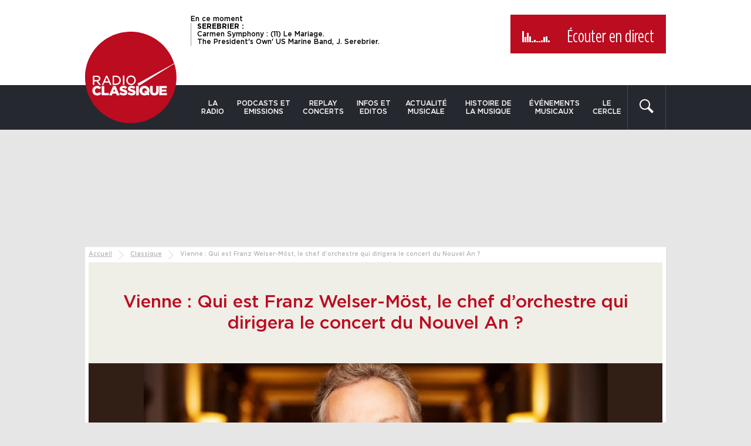

--- FILE ---
content_type: image/svg+xml
request_url: https://www.radioclassique.fr/wp-content/themes/radioclassique/images/icons/icon-breadcrumb.svg
body_size: 79
content:
<svg version="1.1" xmlns="http://www.w3.org/2000/svg" xmlns:xlink="http://www.w3.org/1999/xlink" x="0px" y="0px"
	 viewBox="0 0 59.414 59.414" style="enable-background:new 0 0 59.414 59.414;" xml:space="preserve">
<g>
	<polygon fill="#b5b6b7" points="15.561,59.414 14.146,58 42.439,29.707 14.146,1.414 15.561,0 45.268,29.707"/>
</g>
</svg>